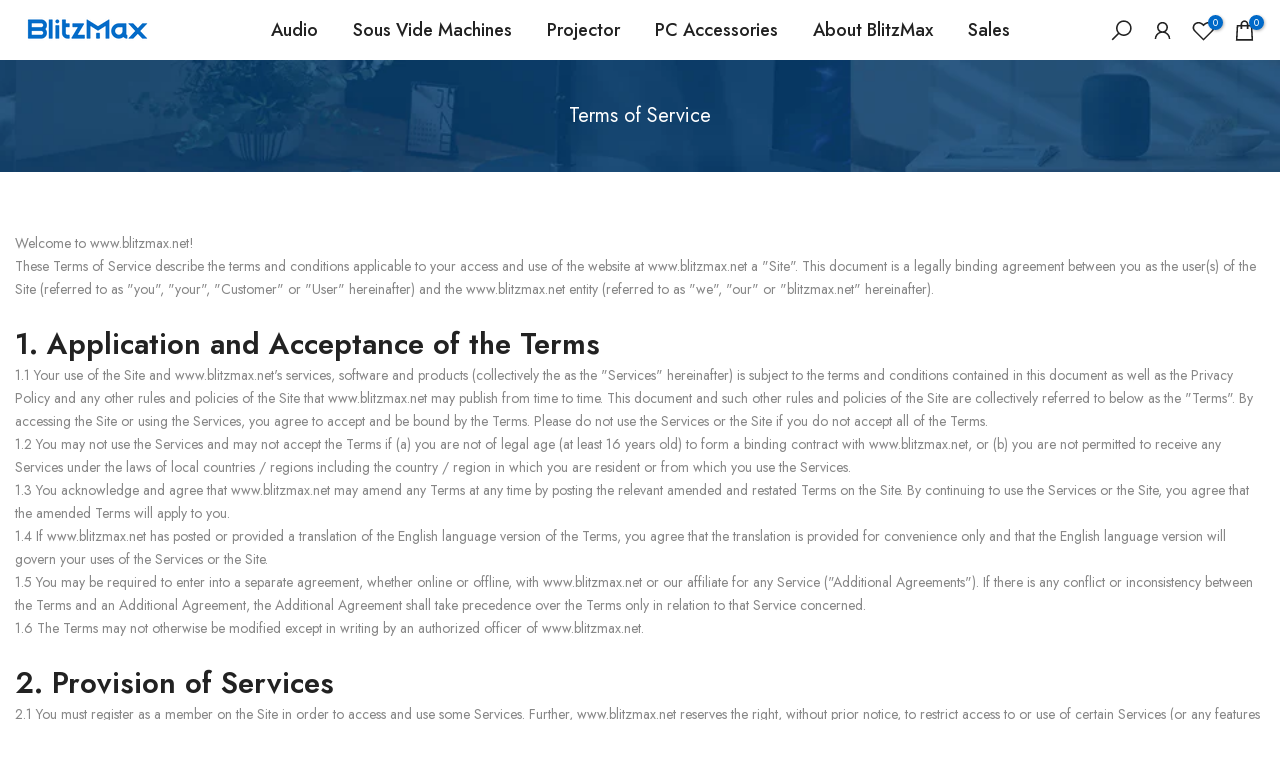

--- FILE ---
content_type: text/html; charset=utf-8
request_url: https://blitzmax.net/collections/all/audio/?section_id=dropdown-menu
body_size: -317
content:
<div id="shopify-section-dropdown-menu" class="shopify-section">[nt_drop_split1]<link rel="stylesheet" href="//blitzmax.net/cdn/shop/t/2/assets/t4s-submenu.css?v=170684290525122084531680246605" media="all"><div class="t4s-menu-item"><a href="/collections/bluetooth-transmitters">Bluetooth Transmitters</a></div><div class="t4s-menu-item"><a href="/collections/earphones">Earphones</a></div>[nt_drop_split1]</div>